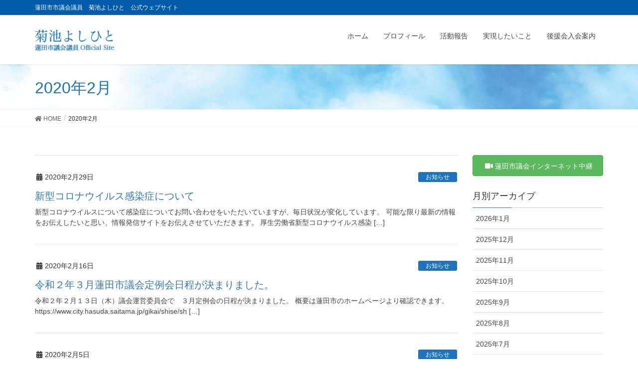

--- FILE ---
content_type: text/html; charset=UTF-8
request_url: https://kikuchi-yoshihito.com/archives/date/2020/02
body_size: 8352
content:
<!DOCTYPE html>
<html lang="ja">
<head>
<meta charset="utf-8">
<meta http-equiv="X-UA-Compatible" content="IE=edge">
<meta name="viewport" content="width=device-width, initial-scale=1">

<title>2020年2月 | 蓮田市市議会議員　菊池よしひと　公式ウェブサイト</title>
<meta name='robots' content='max-image-preview:large' />
<link rel='dns-prefetch' href='//s.w.org' />
<link rel="alternate" type="application/rss+xml" title="蓮田市市議会議員　菊池よしひと　公式ウェブサイト &raquo; フィード" href="https://kikuchi-yoshihito.com/feed" />
<link rel="alternate" type="application/rss+xml" title="蓮田市市議会議員　菊池よしひと　公式ウェブサイト &raquo; コメントフィード" href="https://kikuchi-yoshihito.com/comments/feed" />
<meta name="description" content="2020年2月 の記事 蓮田市市議会議員　菊池よしひと　公式ウェブサイト 蓮田市市議会議員　菊池よしひと　公式ウェブサイト" /><script type="text/javascript">
window._wpemojiSettings = {"baseUrl":"https:\/\/s.w.org\/images\/core\/emoji\/13.1.0\/72x72\/","ext":".png","svgUrl":"https:\/\/s.w.org\/images\/core\/emoji\/13.1.0\/svg\/","svgExt":".svg","source":{"concatemoji":"https:\/\/kikuchi-yoshihito.com\/wp-includes\/js\/wp-emoji-release.min.js?ver=5.9.12"}};
/*! This file is auto-generated */
!function(e,a,t){var n,r,o,i=a.createElement("canvas"),p=i.getContext&&i.getContext("2d");function s(e,t){var a=String.fromCharCode;p.clearRect(0,0,i.width,i.height),p.fillText(a.apply(this,e),0,0);e=i.toDataURL();return p.clearRect(0,0,i.width,i.height),p.fillText(a.apply(this,t),0,0),e===i.toDataURL()}function c(e){var t=a.createElement("script");t.src=e,t.defer=t.type="text/javascript",a.getElementsByTagName("head")[0].appendChild(t)}for(o=Array("flag","emoji"),t.supports={everything:!0,everythingExceptFlag:!0},r=0;r<o.length;r++)t.supports[o[r]]=function(e){if(!p||!p.fillText)return!1;switch(p.textBaseline="top",p.font="600 32px Arial",e){case"flag":return s([127987,65039,8205,9895,65039],[127987,65039,8203,9895,65039])?!1:!s([55356,56826,55356,56819],[55356,56826,8203,55356,56819])&&!s([55356,57332,56128,56423,56128,56418,56128,56421,56128,56430,56128,56423,56128,56447],[55356,57332,8203,56128,56423,8203,56128,56418,8203,56128,56421,8203,56128,56430,8203,56128,56423,8203,56128,56447]);case"emoji":return!s([10084,65039,8205,55357,56613],[10084,65039,8203,55357,56613])}return!1}(o[r]),t.supports.everything=t.supports.everything&&t.supports[o[r]],"flag"!==o[r]&&(t.supports.everythingExceptFlag=t.supports.everythingExceptFlag&&t.supports[o[r]]);t.supports.everythingExceptFlag=t.supports.everythingExceptFlag&&!t.supports.flag,t.DOMReady=!1,t.readyCallback=function(){t.DOMReady=!0},t.supports.everything||(n=function(){t.readyCallback()},a.addEventListener?(a.addEventListener("DOMContentLoaded",n,!1),e.addEventListener("load",n,!1)):(e.attachEvent("onload",n),a.attachEvent("onreadystatechange",function(){"complete"===a.readyState&&t.readyCallback()})),(n=t.source||{}).concatemoji?c(n.concatemoji):n.wpemoji&&n.twemoji&&(c(n.twemoji),c(n.wpemoji)))}(window,document,window._wpemojiSettings);
</script>
<style type="text/css">
img.wp-smiley,
img.emoji {
	display: inline !important;
	border: none !important;
	box-shadow: none !important;
	height: 1em !important;
	width: 1em !important;
	margin: 0 0.07em !important;
	vertical-align: -0.1em !important;
	background: none !important;
	padding: 0 !important;
}
</style>
	<link rel='stylesheet' id='font-awesome-css'  href='https://kikuchi-yoshihito.com/wp-content/themes/lightning-pro/inc/font-awesome/versions/5.6.0/css/all.min.css?ver=5.6' type='text/css' media='all' />
<link rel='stylesheet' id='vkExUnit_common_style-css'  href='https://kikuchi-yoshihito.com/wp-content/plugins/vk-all-in-one-expansion-unit/assets/css/vkExUnit_style.css?ver=9.88.2.0' type='text/css' media='all' />
<style id='vkExUnit_common_style-inline-css' type='text/css'>
:root {--ver_page_top_button_url:url(https://kikuchi-yoshihito.com/wp-content/plugins/vk-all-in-one-expansion-unit/assets/images/to-top-btn-icon.svg);}@font-face {font-weight: normal;font-style: normal;font-family: "vk_sns";src: url("https://kikuchi-yoshihito.com/wp-content/plugins/vk-all-in-one-expansion-unit/inc/sns/icons/fonts/vk_sns.eot?-bq20cj");src: url("https://kikuchi-yoshihito.com/wp-content/plugins/vk-all-in-one-expansion-unit/inc/sns/icons/fonts/vk_sns.eot?#iefix-bq20cj") format("embedded-opentype"),url("https://kikuchi-yoshihito.com/wp-content/plugins/vk-all-in-one-expansion-unit/inc/sns/icons/fonts/vk_sns.woff?-bq20cj") format("woff"),url("https://kikuchi-yoshihito.com/wp-content/plugins/vk-all-in-one-expansion-unit/inc/sns/icons/fonts/vk_sns.ttf?-bq20cj") format("truetype"),url("https://kikuchi-yoshihito.com/wp-content/plugins/vk-all-in-one-expansion-unit/inc/sns/icons/fonts/vk_sns.svg?-bq20cj#vk_sns") format("svg");}
</style>
<link rel='stylesheet' id='wp-block-library-css'  href='https://kikuchi-yoshihito.com/wp-includes/css/dist/block-library/style.min.css?ver=5.9.12' type='text/css' media='all' />
<style id='global-styles-inline-css' type='text/css'>
body{--wp--preset--color--black: #000000;--wp--preset--color--cyan-bluish-gray: #abb8c3;--wp--preset--color--white: #ffffff;--wp--preset--color--pale-pink: #f78da7;--wp--preset--color--vivid-red: #cf2e2e;--wp--preset--color--luminous-vivid-orange: #ff6900;--wp--preset--color--luminous-vivid-amber: #fcb900;--wp--preset--color--light-green-cyan: #7bdcb5;--wp--preset--color--vivid-green-cyan: #00d084;--wp--preset--color--pale-cyan-blue: #8ed1fc;--wp--preset--color--vivid-cyan-blue: #0693e3;--wp--preset--color--vivid-purple: #9b51e0;--wp--preset--gradient--vivid-cyan-blue-to-vivid-purple: linear-gradient(135deg,rgba(6,147,227,1) 0%,rgb(155,81,224) 100%);--wp--preset--gradient--light-green-cyan-to-vivid-green-cyan: linear-gradient(135deg,rgb(122,220,180) 0%,rgb(0,208,130) 100%);--wp--preset--gradient--luminous-vivid-amber-to-luminous-vivid-orange: linear-gradient(135deg,rgba(252,185,0,1) 0%,rgba(255,105,0,1) 100%);--wp--preset--gradient--luminous-vivid-orange-to-vivid-red: linear-gradient(135deg,rgba(255,105,0,1) 0%,rgb(207,46,46) 100%);--wp--preset--gradient--very-light-gray-to-cyan-bluish-gray: linear-gradient(135deg,rgb(238,238,238) 0%,rgb(169,184,195) 100%);--wp--preset--gradient--cool-to-warm-spectrum: linear-gradient(135deg,rgb(74,234,220) 0%,rgb(151,120,209) 20%,rgb(207,42,186) 40%,rgb(238,44,130) 60%,rgb(251,105,98) 80%,rgb(254,248,76) 100%);--wp--preset--gradient--blush-light-purple: linear-gradient(135deg,rgb(255,206,236) 0%,rgb(152,150,240) 100%);--wp--preset--gradient--blush-bordeaux: linear-gradient(135deg,rgb(254,205,165) 0%,rgb(254,45,45) 50%,rgb(107,0,62) 100%);--wp--preset--gradient--luminous-dusk: linear-gradient(135deg,rgb(255,203,112) 0%,rgb(199,81,192) 50%,rgb(65,88,208) 100%);--wp--preset--gradient--pale-ocean: linear-gradient(135deg,rgb(255,245,203) 0%,rgb(182,227,212) 50%,rgb(51,167,181) 100%);--wp--preset--gradient--electric-grass: linear-gradient(135deg,rgb(202,248,128) 0%,rgb(113,206,126) 100%);--wp--preset--gradient--midnight: linear-gradient(135deg,rgb(2,3,129) 0%,rgb(40,116,252) 100%);--wp--preset--duotone--dark-grayscale: url('#wp-duotone-dark-grayscale');--wp--preset--duotone--grayscale: url('#wp-duotone-grayscale');--wp--preset--duotone--purple-yellow: url('#wp-duotone-purple-yellow');--wp--preset--duotone--blue-red: url('#wp-duotone-blue-red');--wp--preset--duotone--midnight: url('#wp-duotone-midnight');--wp--preset--duotone--magenta-yellow: url('#wp-duotone-magenta-yellow');--wp--preset--duotone--purple-green: url('#wp-duotone-purple-green');--wp--preset--duotone--blue-orange: url('#wp-duotone-blue-orange');--wp--preset--font-size--small: 13px;--wp--preset--font-size--medium: 20px;--wp--preset--font-size--large: 36px;--wp--preset--font-size--x-large: 42px;}.has-black-color{color: var(--wp--preset--color--black) !important;}.has-cyan-bluish-gray-color{color: var(--wp--preset--color--cyan-bluish-gray) !important;}.has-white-color{color: var(--wp--preset--color--white) !important;}.has-pale-pink-color{color: var(--wp--preset--color--pale-pink) !important;}.has-vivid-red-color{color: var(--wp--preset--color--vivid-red) !important;}.has-luminous-vivid-orange-color{color: var(--wp--preset--color--luminous-vivid-orange) !important;}.has-luminous-vivid-amber-color{color: var(--wp--preset--color--luminous-vivid-amber) !important;}.has-light-green-cyan-color{color: var(--wp--preset--color--light-green-cyan) !important;}.has-vivid-green-cyan-color{color: var(--wp--preset--color--vivid-green-cyan) !important;}.has-pale-cyan-blue-color{color: var(--wp--preset--color--pale-cyan-blue) !important;}.has-vivid-cyan-blue-color{color: var(--wp--preset--color--vivid-cyan-blue) !important;}.has-vivid-purple-color{color: var(--wp--preset--color--vivid-purple) !important;}.has-black-background-color{background-color: var(--wp--preset--color--black) !important;}.has-cyan-bluish-gray-background-color{background-color: var(--wp--preset--color--cyan-bluish-gray) !important;}.has-white-background-color{background-color: var(--wp--preset--color--white) !important;}.has-pale-pink-background-color{background-color: var(--wp--preset--color--pale-pink) !important;}.has-vivid-red-background-color{background-color: var(--wp--preset--color--vivid-red) !important;}.has-luminous-vivid-orange-background-color{background-color: var(--wp--preset--color--luminous-vivid-orange) !important;}.has-luminous-vivid-amber-background-color{background-color: var(--wp--preset--color--luminous-vivid-amber) !important;}.has-light-green-cyan-background-color{background-color: var(--wp--preset--color--light-green-cyan) !important;}.has-vivid-green-cyan-background-color{background-color: var(--wp--preset--color--vivid-green-cyan) !important;}.has-pale-cyan-blue-background-color{background-color: var(--wp--preset--color--pale-cyan-blue) !important;}.has-vivid-cyan-blue-background-color{background-color: var(--wp--preset--color--vivid-cyan-blue) !important;}.has-vivid-purple-background-color{background-color: var(--wp--preset--color--vivid-purple) !important;}.has-black-border-color{border-color: var(--wp--preset--color--black) !important;}.has-cyan-bluish-gray-border-color{border-color: var(--wp--preset--color--cyan-bluish-gray) !important;}.has-white-border-color{border-color: var(--wp--preset--color--white) !important;}.has-pale-pink-border-color{border-color: var(--wp--preset--color--pale-pink) !important;}.has-vivid-red-border-color{border-color: var(--wp--preset--color--vivid-red) !important;}.has-luminous-vivid-orange-border-color{border-color: var(--wp--preset--color--luminous-vivid-orange) !important;}.has-luminous-vivid-amber-border-color{border-color: var(--wp--preset--color--luminous-vivid-amber) !important;}.has-light-green-cyan-border-color{border-color: var(--wp--preset--color--light-green-cyan) !important;}.has-vivid-green-cyan-border-color{border-color: var(--wp--preset--color--vivid-green-cyan) !important;}.has-pale-cyan-blue-border-color{border-color: var(--wp--preset--color--pale-cyan-blue) !important;}.has-vivid-cyan-blue-border-color{border-color: var(--wp--preset--color--vivid-cyan-blue) !important;}.has-vivid-purple-border-color{border-color: var(--wp--preset--color--vivid-purple) !important;}.has-vivid-cyan-blue-to-vivid-purple-gradient-background{background: var(--wp--preset--gradient--vivid-cyan-blue-to-vivid-purple) !important;}.has-light-green-cyan-to-vivid-green-cyan-gradient-background{background: var(--wp--preset--gradient--light-green-cyan-to-vivid-green-cyan) !important;}.has-luminous-vivid-amber-to-luminous-vivid-orange-gradient-background{background: var(--wp--preset--gradient--luminous-vivid-amber-to-luminous-vivid-orange) !important;}.has-luminous-vivid-orange-to-vivid-red-gradient-background{background: var(--wp--preset--gradient--luminous-vivid-orange-to-vivid-red) !important;}.has-very-light-gray-to-cyan-bluish-gray-gradient-background{background: var(--wp--preset--gradient--very-light-gray-to-cyan-bluish-gray) !important;}.has-cool-to-warm-spectrum-gradient-background{background: var(--wp--preset--gradient--cool-to-warm-spectrum) !important;}.has-blush-light-purple-gradient-background{background: var(--wp--preset--gradient--blush-light-purple) !important;}.has-blush-bordeaux-gradient-background{background: var(--wp--preset--gradient--blush-bordeaux) !important;}.has-luminous-dusk-gradient-background{background: var(--wp--preset--gradient--luminous-dusk) !important;}.has-pale-ocean-gradient-background{background: var(--wp--preset--gradient--pale-ocean) !important;}.has-electric-grass-gradient-background{background: var(--wp--preset--gradient--electric-grass) !important;}.has-midnight-gradient-background{background: var(--wp--preset--gradient--midnight) !important;}.has-small-font-size{font-size: var(--wp--preset--font-size--small) !important;}.has-medium-font-size{font-size: var(--wp--preset--font-size--medium) !important;}.has-large-font-size{font-size: var(--wp--preset--font-size--large) !important;}.has-x-large-font-size{font-size: var(--wp--preset--font-size--x-large) !important;}
</style>
<link rel='stylesheet' id='contact-form-7-css'  href='https://kikuchi-yoshihito.com/wp-content/plugins/contact-form-7/includes/css/styles.css?ver=5.5.6' type='text/css' media='all' />
<link rel='stylesheet' id='veu-cta-css'  href='https://kikuchi-yoshihito.com/wp-content/plugins/vk-all-in-one-expansion-unit/inc/call-to-action/package/assets/css/style.css?ver=9.88.2.0' type='text/css' media='all' />
<link rel='stylesheet' id='lightning-common-style-css'  href='https://kikuchi-yoshihito.com/wp-content/themes/lightning-pro/assets/css/common.css?ver=0.8.4' type='text/css' media='all' />
<link rel='stylesheet' id='lightning-design-style-css'  href='https://kikuchi-yoshihito.com/wp-content/themes/lightning-pro/design-skin/origin/css/style.css?ver=0.8.4' type='text/css' media='all' />
<style id='lightning-design-style-inline-css' type='text/css'>
/* ltg theme common */.color_key_bg,.color_key_bg_hover:hover{background-color: #337ab7;}.color_key_txt,.color_key_txt_hover:hover{color: #337ab7;}.color_key_border,.color_key_border_hover:hover{border-color: #337ab7;}.color_key_dark_bg,.color_key_dark_bg_hover:hover{background-color: #02237c;}.color_key_dark_txt,.color_key_dark_txt_hover:hover{color: #02237c;}.color_key_dark_border,.color_key_dark_border_hover:hover{border-color: #02237c;}
html, body { overflow-x: hidden; }
.tagcloud a:before { font-family: "Font Awesome 5 Free";content: "\f02b";font-weight: bold; }
.page-header{color:#1e73be;background-color:#00a0d1;background: url(https://kikuchi-yoshihito.com/wp-content/uploads/2021/07/4365514_m_1.jpg) no-repeat 50% center;background-size: cover;}
/* Font switch */.navbar-brand.siteHeader_logo{ font-family:"游ゴシック Medium","Yu Gothic Medium","游ゴシック体",YuGothic,"ヒラギノ角ゴ ProN W3", Hiragino Kaku Gothic ProN,sans-serif;}.gMenu_name,.vk-mobile-nav .menu,.mobile-fix-nav-menu{ font-family:"游ゴシック Medium","Yu Gothic Medium","游ゴシック体",YuGothic,"ヒラギノ角ゴ ProN W3", Hiragino Kaku Gothic ProN,sans-serif;}h1,h2,h3,h4,h5,h6,dt,.page-header_pageTitle,.mainSection-title,.subSection-title,.veu_leadTxt,.lead{ font-family:"游ゴシック Medium","Yu Gothic Medium","游ゴシック体",YuGothic,"ヒラギノ角ゴ ProN W3", Hiragino Kaku Gothic ProN,sans-serif;}body{ font-family:"游ゴシック Medium","Yu Gothic Medium","游ゴシック体",YuGothic,"ヒラギノ角ゴ ProN W3", Hiragino Kaku Gothic ProN,sans-serif;}
</style>
<link rel='stylesheet' id='lightning-theme-style-css'  href='https://kikuchi-yoshihito.com/wp-content/themes/lightning_child/style.css?ver=0.8.4' type='text/css' media='all' />
<link rel='stylesheet' id='lightning-woo-style-css'  href='https://kikuchi-yoshihito.com/wp-content/themes/lightning-pro/inc/woocommerce/css/woo.css?ver=0.8.4' type='text/css' media='all' />
<script type='text/javascript' src='https://kikuchi-yoshihito.com/wp-includes/js/jquery/jquery.min.js?ver=3.6.0' id='jquery-core-js'></script>
<script type='text/javascript' src='https://kikuchi-yoshihito.com/wp-includes/js/jquery/jquery-migrate.min.js?ver=3.3.2' id='jquery-migrate-js'></script>
<link rel="https://api.w.org/" href="https://kikuchi-yoshihito.com/wp-json/" /><link rel="EditURI" type="application/rsd+xml" title="RSD" href="https://kikuchi-yoshihito.com/xmlrpc.php?rsd" />
<link rel="wlwmanifest" type="application/wlwmanifest+xml" href="https://kikuchi-yoshihito.com/wp-includes/wlwmanifest.xml" /> 
<meta name="generator" content="WordPress 5.9.12" />
<link rel="icon" href="https://kikuchi-yoshihito.com/wp-content/uploads/2020/05/cropped-kikuchi512-32x32.jpg" sizes="32x32" />
<link rel="icon" href="https://kikuchi-yoshihito.com/wp-content/uploads/2020/05/cropped-kikuchi512-192x192.jpg" sizes="192x192" />
<link rel="apple-touch-icon" href="https://kikuchi-yoshihito.com/wp-content/uploads/2020/05/cropped-kikuchi512-180x180.jpg" />
<meta name="msapplication-TileImage" content="https://kikuchi-yoshihito.com/wp-content/uploads/2020/05/cropped-kikuchi512-270x270.jpg" />
<style type="text/css">/* VK CSS Customize */@media screen and (min-width:980px){.carousel{width:1170px;margin:0 auto;}}.headerTop{color: #fff; background-color: #005AAA; }footer .sectionBox { display:none !important; }footer .copySection { display:block !important; border-top:none !important; }footer{ border-top:none !important;color: #fff; background-color: #005AAA;margin:0;padding:0;}.box11{ padding:2em 2em; margin: 2em 0; color: #5d627b; background: white; border-top: solid 5px #005AAA; box-shadow: 0 3px 5px rgba(0, 0, 0, 0.22);}.box11 p { margin: 0; padding: 0;}div.entry-body img{margin:10px;}#main .media .media-body .media-heading a{color:#337ab7;}.postList_title a{color:#337ab7;}.mainSection-title, h2{background-color: #c9dbff;}.media .media-body .media-heading a {color:#337ab7;}/* End VK CSS Customize */</style>
			
</head>
<body class="archive date post-type-post sidebar-fix fa_v5_css device-pc headfix header_height_changer elementor-default elementor-kit-2779">
<div class="vk-mobile-nav-menu-btn">MENU</div><div class="vk-mobile-nav"><nav class="global-nav"><ul id="menu-mainmenu" class="vk-menu-acc  menu"><li id="menu-item-25" class="menu-item menu-item-type-post_type menu-item-object-page menu-item-home menu-item-25"><a href="https://kikuchi-yoshihito.com/">ホーム</a></li>
<li id="menu-item-57" class="menu-item menu-item-type-post_type menu-item-object-page menu-item-57"><a href="https://kikuchi-yoshihito.com/prof">プロフィール</a></li>
<li id="menu-item-137" class="menu-item menu-item-type-custom menu-item-object-custom menu-item-137"><a href="https://kikuchi-yoshihito.com/archives/event">活動報告</a></li>
<li id="menu-item-23" class="menu-item menu-item-type-post_type menu-item-object-page menu-item-23"><a href="https://kikuchi-yoshihito.com/realization">実現したいこと</a></li>
<li id="menu-item-22" class="menu-item menu-item-type-post_type menu-item-object-page menu-item-22"><a href="https://kikuchi-yoshihito.com/support">後援会入会案内</a></li>
</ul></nav></div><header class="navbar siteHeader">
	<div class="headerTop" id="headerTop"><div class="container"><p class="headerTop_description">蓮田市市議会議員　菊池よしひと　公式ウェブサイト</p></div><!-- [ / .container ] --></div><!-- [ / #headerTop  ] -->	<div class="container siteHeadContainer">
		<div class="navbar-header">
			<h1 class="navbar-brand siteHeader_logo">
			<a href="https://kikuchi-yoshihito.com/"><span>
			<img src="https://kikuchi-yoshihito.com/wp-content/uploads/2018/10/menu_bn.png" alt="蓮田市市議会議員　菊池よしひと　公式ウェブサイト" />			</span></a>
			</h1>
								</div>

		<div id="gMenu_outer" class="gMenu_outer"><nav class="menu-mainmenu-container"><ul id="menu-mainmenu-2" class="menu nav gMenu"><li id="menu-item-25" class="menu-item menu-item-type-post_type menu-item-object-page menu-item-home"><a href="https://kikuchi-yoshihito.com/"><strong class="gMenu_name">ホーム</strong></a></li>
<li id="menu-item-57" class="menu-item menu-item-type-post_type menu-item-object-page"><a href="https://kikuchi-yoshihito.com/prof"><strong class="gMenu_name">プロフィール</strong></a></li>
<li id="menu-item-137" class="menu-item menu-item-type-custom menu-item-object-custom"><a href="https://kikuchi-yoshihito.com/archives/event"><strong class="gMenu_name">活動報告</strong></a></li>
<li id="menu-item-23" class="menu-item menu-item-type-post_type menu-item-object-page"><a href="https://kikuchi-yoshihito.com/realization"><strong class="gMenu_name">実現したいこと</strong></a></li>
<li id="menu-item-22" class="menu-item menu-item-type-post_type menu-item-object-page"><a href="https://kikuchi-yoshihito.com/support"><strong class="gMenu_name">後援会入会案内</strong></a></li>
</ul></nav></div>	</div>
	</header>

<div class="section page-header"><div class="container"><div class="row"><div class="col-md-12">
<h1 class="page-header_pageTitle">
2020年2月</h1>
</div></div></div></div><!-- [ /.page-header ] -->
<!-- [ .breadSection ] -->
<div class="section breadSection">
<div class="container">
<div class="row">
<ol class="breadcrumb" itemtype="http://schema.org/BreadcrumbList"><li id="panHome" itemprop="itemListElement" itemscope itemtype="http://schema.org/ListItem"><a itemprop="item" href="https://kikuchi-yoshihito.com/"><span itemprop="name"><i class="fa fa-home"></i> HOME</span></a></li><li><span>2020年2月</span></li></ol>
</div>
</div>
</div>
<!-- [ /.breadSection ] -->
<div class="section siteContent">
<div class="container">
<div class="row">

<div class="col-md-9 mainSection" id="main" role="main">

	
<div class="postList">


	
		<article class="media">
<div id="post-506" class="post-506 post type-post status-publish format-standard hentry category-new">
		<div class="media-body">
		<div class="entry-meta">


<span class="published entry-meta_items">2020年2月29日</span>

<span class="entry-meta_items entry-meta_updated entry-meta_hidden">/ 最終更新日 : <span class="updated">2020年2月29日</span></span>


	
	<span class="vcard author entry-meta_items entry-meta_items_author entry-meta_hidden"><span class="fn">kikuchi</span></span>



<span class="entry-meta_items entry-meta_items_term"><a href="https://kikuchi-yoshihito.com/archives/category/new" class="btn btn-xs btn-primary" style="background-color:#1e73be;border:none;">お知らせ</a></span>
</div>
		<h1 class="media-heading entry-title"><a href="https://kikuchi-yoshihito.com/archives/506">新型コロナウイルス感染症について</a></h1>
		<a href="https://kikuchi-yoshihito.com/archives/506" class="media-body_excerpt"><p>新型コロナウイルスについて感染症についてお問い合わせをいただいていますが、毎日状況が変化しています。 可能な限り最新の情報をお伝えしたいと思い、情報発信サイトをお伝えさせていただきます。 厚生労働省新型コロナウイルス感染 [&hellip;]</p>
</a>
		<!--
		<div><a href="https://kikuchi-yoshihito.com/archives/506" class="btn btn-default btn-sm">Read more</a></div>
		-->   
	</div>
</div>
</article>		<article class="media">
<div id="post-503" class="post-503 post type-post status-publish format-standard hentry category-new">
		<div class="media-body">
		<div class="entry-meta">


<span class="published entry-meta_items">2020年2月16日</span>

<span class="entry-meta_items entry-meta_updated entry-meta_hidden">/ 最終更新日 : <span class="updated">2020年2月16日</span></span>


	
	<span class="vcard author entry-meta_items entry-meta_items_author entry-meta_hidden"><span class="fn">kikuchi</span></span>



<span class="entry-meta_items entry-meta_items_term"><a href="https://kikuchi-yoshihito.com/archives/category/new" class="btn btn-xs btn-primary" style="background-color:#1e73be;border:none;">お知らせ</a></span>
</div>
		<h1 class="media-heading entry-title"><a href="https://kikuchi-yoshihito.com/archives/503">令和２年３月蓮田市議会定例会日程が決まりました。</a></h1>
		<a href="https://kikuchi-yoshihito.com/archives/503" class="media-body_excerpt"><p>令和２年２月１３日（木）議会運営委員会で　３月定例会の日程が決まりました。 概要は蓮田市のホームページより確認できます。　https://www.city.hasuda.saitama.jp/gikai/shise/sh [&hellip;]</p>
</a>
		<!--
		<div><a href="https://kikuchi-yoshihito.com/archives/503" class="btn btn-default btn-sm">Read more</a></div>
		-->   
	</div>
</div>
</article>		<article class="media">
<div id="post-498" class="post-498 post type-post status-publish format-standard hentry category-new">
		<div class="media-body">
		<div class="entry-meta">


<span class="published entry-meta_items">2020年2月5日</span>

<span class="entry-meta_items entry-meta_updated entry-meta_hidden">/ 最終更新日 : <span class="updated">2020年2月5日</span></span>


	
	<span class="vcard author entry-meta_items entry-meta_items_author entry-meta_hidden"><span class="fn">kikuchi</span></span>



<span class="entry-meta_items entry-meta_items_term"><a href="https://kikuchi-yoshihito.com/archives/category/new" class="btn btn-xs btn-primary" style="background-color:#1e73be;border:none;">お知らせ</a></span>
</div>
		<h1 class="media-heading entry-title"><a href="https://kikuchi-yoshihito.com/archives/498">駅頭にて議会報告配布を行います。</a></h1>
		<a href="https://kikuchi-yoshihito.com/archives/498" class="media-body_excerpt"><p>菊池よしひとが所属する会派　市民クラブの議会報告チラシを２月３日（月曜日）に蓮田駅東口（南側）にて配布をさせていただきました。多くの方に受け取っていただきましてありがとうございます。 次回は、２月１０日（月曜日）蓮田駅東 [&hellip;]</p>
</a>
		<!--
		<div><a href="https://kikuchi-yoshihito.com/archives/498" class="btn btn-default btn-sm">Read more</a></div>
		-->   
	</div>
</div>
</article>	
	
	
	
</div><!-- [ /.postList ] -->


</div><!-- [ /.mainSection ] -->

<div class="col-md-3 subSection sideSection">
<aside class="widget widget_vkexunit_button" id="vkexunit_button-4">		<div class="veu_button">
			<a class="btn btn-block btn-success" href="http://smart.discussvision.net/smart/hasuda/" target="_blank">
			<span class="button_mainText">

			<i class="fas fa-video font_icon"></i>蓮田市議会インターネット中継
			</span>
						</a>
		</div>
			</aside>				<aside class="widget widget_wp_widget_vk_archive_list" id="wp_widget_vk_archive_list-3">			<div class="sideWidget widget_archive">
				<h1 class="widget-title subSection-title">月別アーカイブ</h1>									<ul class="localNavi">
							<li><a href='https://kikuchi-yoshihito.com/archives/date/2026/01'>2026年1月</a></li>
	<li><a href='https://kikuchi-yoshihito.com/archives/date/2025/12'>2025年12月</a></li>
	<li><a href='https://kikuchi-yoshihito.com/archives/date/2025/11'>2025年11月</a></li>
	<li><a href='https://kikuchi-yoshihito.com/archives/date/2025/10'>2025年10月</a></li>
	<li><a href='https://kikuchi-yoshihito.com/archives/date/2025/09'>2025年9月</a></li>
	<li><a href='https://kikuchi-yoshihito.com/archives/date/2025/08'>2025年8月</a></li>
	<li><a href='https://kikuchi-yoshihito.com/archives/date/2025/07'>2025年7月</a></li>
	<li><a href='https://kikuchi-yoshihito.com/archives/date/2025/06'>2025年6月</a></li>
	<li><a href='https://kikuchi-yoshihito.com/archives/date/2025/05'>2025年5月</a></li>
	<li><a href='https://kikuchi-yoshihito.com/archives/date/2025/04'>2025年4月</a></li>
	<li><a href='https://kikuchi-yoshihito.com/archives/date/2025/03'>2025年3月</a></li>
	<li><a href='https://kikuchi-yoshihito.com/archives/date/2025/02'>2025年2月</a></li>
	<li><a href='https://kikuchi-yoshihito.com/archives/date/2025/01'>2025年1月</a></li>
	<li><a href='https://kikuchi-yoshihito.com/archives/date/2024/12'>2024年12月</a></li>
	<li><a href='https://kikuchi-yoshihito.com/archives/date/2024/11'>2024年11月</a></li>
	<li><a href='https://kikuchi-yoshihito.com/archives/date/2024/10'>2024年10月</a></li>
	<li><a href='https://kikuchi-yoshihito.com/archives/date/2024/09'>2024年9月</a></li>
	<li><a href='https://kikuchi-yoshihito.com/archives/date/2024/08'>2024年8月</a></li>
	<li><a href='https://kikuchi-yoshihito.com/archives/date/2024/07'>2024年7月</a></li>
	<li><a href='https://kikuchi-yoshihito.com/archives/date/2024/06'>2024年6月</a></li>
	<li><a href='https://kikuchi-yoshihito.com/archives/date/2024/05'>2024年5月</a></li>
	<li><a href='https://kikuchi-yoshihito.com/archives/date/2024/04'>2024年4月</a></li>
	<li><a href='https://kikuchi-yoshihito.com/archives/date/2024/03'>2024年3月</a></li>
	<li><a href='https://kikuchi-yoshihito.com/archives/date/2024/02'>2024年2月</a></li>
	<li><a href='https://kikuchi-yoshihito.com/archives/date/2024/01'>2024年1月</a></li>
	<li><a href='https://kikuchi-yoshihito.com/archives/date/2023/12'>2023年12月</a></li>
	<li><a href='https://kikuchi-yoshihito.com/archives/date/2023/11'>2023年11月</a></li>
	<li><a href='https://kikuchi-yoshihito.com/archives/date/2023/10'>2023年10月</a></li>
	<li><a href='https://kikuchi-yoshihito.com/archives/date/2023/09'>2023年9月</a></li>
	<li><a href='https://kikuchi-yoshihito.com/archives/date/2023/08'>2023年8月</a></li>
	<li><a href='https://kikuchi-yoshihito.com/archives/date/2023/07'>2023年7月</a></li>
	<li><a href='https://kikuchi-yoshihito.com/archives/date/2023/06'>2023年6月</a></li>
	<li><a href='https://kikuchi-yoshihito.com/archives/date/2023/05'>2023年5月</a></li>
	<li><a href='https://kikuchi-yoshihito.com/archives/date/2023/04'>2023年4月</a></li>
	<li><a href='https://kikuchi-yoshihito.com/archives/date/2023/03'>2023年3月</a></li>
	<li><a href='https://kikuchi-yoshihito.com/archives/date/2023/02'>2023年2月</a></li>
	<li><a href='https://kikuchi-yoshihito.com/archives/date/2023/01'>2023年1月</a></li>
	<li><a href='https://kikuchi-yoshihito.com/archives/date/2022/12'>2022年12月</a></li>
	<li><a href='https://kikuchi-yoshihito.com/archives/date/2022/11'>2022年11月</a></li>
	<li><a href='https://kikuchi-yoshihito.com/archives/date/2022/10'>2022年10月</a></li>
	<li><a href='https://kikuchi-yoshihito.com/archives/date/2022/09'>2022年9月</a></li>
	<li><a href='https://kikuchi-yoshihito.com/archives/date/2022/08'>2022年8月</a></li>
	<li><a href='https://kikuchi-yoshihito.com/archives/date/2022/07'>2022年7月</a></li>
	<li><a href='https://kikuchi-yoshihito.com/archives/date/2022/06'>2022年6月</a></li>
	<li><a href='https://kikuchi-yoshihito.com/archives/date/2022/05'>2022年5月</a></li>
	<li><a href='https://kikuchi-yoshihito.com/archives/date/2022/04'>2022年4月</a></li>
	<li><a href='https://kikuchi-yoshihito.com/archives/date/2022/03'>2022年3月</a></li>
	<li><a href='https://kikuchi-yoshihito.com/archives/date/2022/02'>2022年2月</a></li>
	<li><a href='https://kikuchi-yoshihito.com/archives/date/2022/01'>2022年1月</a></li>
	<li><a href='https://kikuchi-yoshihito.com/archives/date/2021/12'>2021年12月</a></li>
	<li><a href='https://kikuchi-yoshihito.com/archives/date/2021/11'>2021年11月</a></li>
	<li><a href='https://kikuchi-yoshihito.com/archives/date/2021/10'>2021年10月</a></li>
	<li><a href='https://kikuchi-yoshihito.com/archives/date/2021/09'>2021年9月</a></li>
	<li><a href='https://kikuchi-yoshihito.com/archives/date/2021/08'>2021年8月</a></li>
	<li><a href='https://kikuchi-yoshihito.com/archives/date/2021/07'>2021年7月</a></li>
	<li><a href='https://kikuchi-yoshihito.com/archives/date/2021/06'>2021年6月</a></li>
	<li><a href='https://kikuchi-yoshihito.com/archives/date/2021/05'>2021年5月</a></li>
	<li><a href='https://kikuchi-yoshihito.com/archives/date/2021/04'>2021年4月</a></li>
	<li><a href='https://kikuchi-yoshihito.com/archives/date/2021/03'>2021年3月</a></li>
	<li><a href='https://kikuchi-yoshihito.com/archives/date/2021/02'>2021年2月</a></li>
	<li><a href='https://kikuchi-yoshihito.com/archives/date/2021/01'>2021年1月</a></li>
	<li><a href='https://kikuchi-yoshihito.com/archives/date/2020/12'>2020年12月</a></li>
	<li><a href='https://kikuchi-yoshihito.com/archives/date/2020/11'>2020年11月</a></li>
	<li><a href='https://kikuchi-yoshihito.com/archives/date/2020/10'>2020年10月</a></li>
	<li><a href='https://kikuchi-yoshihito.com/archives/date/2020/09'>2020年9月</a></li>
	<li><a href='https://kikuchi-yoshihito.com/archives/date/2020/08'>2020年8月</a></li>
	<li><a href='https://kikuchi-yoshihito.com/archives/date/2020/07'>2020年7月</a></li>
	<li><a href='https://kikuchi-yoshihito.com/archives/date/2020/06'>2020年6月</a></li>
	<li><a href='https://kikuchi-yoshihito.com/archives/date/2020/05'>2020年5月</a></li>
	<li><a href='https://kikuchi-yoshihito.com/archives/date/2020/04'>2020年4月</a></li>
	<li><a href='https://kikuchi-yoshihito.com/archives/date/2020/03'>2020年3月</a></li>
	<li><a href='https://kikuchi-yoshihito.com/archives/date/2020/02' aria-current="page">2020年2月</a></li>
	<li><a href='https://kikuchi-yoshihito.com/archives/date/2020/01'>2020年1月</a></li>
	<li><a href='https://kikuchi-yoshihito.com/archives/date/2019/12'>2019年12月</a></li>
	<li><a href='https://kikuchi-yoshihito.com/archives/date/2019/11'>2019年11月</a></li>
	<li><a href='https://kikuchi-yoshihito.com/archives/date/2019/10'>2019年10月</a></li>
	<li><a href='https://kikuchi-yoshihito.com/archives/date/2019/09'>2019年9月</a></li>
	<li><a href='https://kikuchi-yoshihito.com/archives/date/2019/06'>2019年6月</a></li>
	<li><a href='https://kikuchi-yoshihito.com/archives/date/2019/05'>2019年5月</a></li>
	<li><a href='https://kikuchi-yoshihito.com/archives/date/2019/04'>2019年4月</a></li>
	<li><a href='https://kikuchi-yoshihito.com/archives/date/2019/03'>2019年3月</a></li>
	<li><a href='https://kikuchi-yoshihito.com/archives/date/2019/02'>2019年2月</a></li>
	<li><a href='https://kikuchi-yoshihito.com/archives/date/2019/01'>2019年1月</a></li>
	<li><a href='https://kikuchi-yoshihito.com/archives/date/2018/12'>2018年12月</a></li>
	<li><a href='https://kikuchi-yoshihito.com/archives/date/2018/11'>2018年11月</a></li>
					</ul>
				
			</div>
			</aside>			<aside class="widget widget_vkexunit_banner" id="vkexunit_banner-2"><a href="https://kikuchi-yoshihito.com/archives/pdf" class="veu_banner" ><img src="https://kikuchi-yoshihito.com/wp-content/uploads/2019/10/bn_pdf2019.png" alt="議会報告" /></a></aside><aside class="widget widget_vkexunit_banner" id="vkexunit_banner-6"><a href="https://go2senkyo.com/seijika/148489" class="veu_banner" target="_blank" ><img src="https://kikuchi-yoshihito.com/wp-content/uploads/2021/03/dn.png" alt="献金をする" /></a></aside><aside class="widget widget_vkexunit_banner" id="vkexunit_banner-3"><a href="http://www.city.hasuda.saitama.jp/" class="veu_banner" target="_blank" ><img src="https://kikuchi-yoshihito.com/wp-content/uploads/2018/10/bn_hasuda.png" alt="" /></a></aside><aside class="widget widget_vkexunit_banner" id="vkexunit_banner-5"><a href="http://www.hasuda-impulse.sakura.ne.jp/" class="veu_banner" target="_blank" ><img src="https://kikuchi-yoshihito.com/wp-content/uploads/2018/10/bn_seinenbu.png" alt="" /></a></aside><aside class="widget widget_vkexunit_button" id="vkexunit_button-3">		<div class="veu_button">
			<a class="btn btn-block btn-primary btn-lg" href="https://ja-jp.facebook.com/%E8%93%AE%E7%94%B0%E3%81%AE%E8%89%AF%E3%81%84%E3%81%A8%E3%81%93%E6%82%AA%E3%81%84%E3%81%A8%E3%81%93-238894519622493/" target="_blank">
			<span class="button_mainText">

			<i class="fab fa-facebook font_icon"></i>facebook
			</span>
						</a>
		</div>
			</aside>	</div><!-- [ /.subSection ] -->

</div><!-- [ /.row ] -->
</div><!-- [ /.container ] -->
</div><!-- [ /.siteContent ] -->
	

<footer class="section siteFooter">
    <div class="footerMenu">
       <div class="container">
                    </div>
    </div>
    <div class="container sectionBox">
        <div class="row ">
            <div class="col-md-4"></div><div class="col-md-4"></div><div class="col-md-4"></div>        </div>
    </div>
    <div class="container sectionBox copySection text-center">
          <p>Copyright © Yoshihito Kikuchi  All Rights Reserved.</p>    </div>
</footer>
<a href="#top" id="page_top" class="page_top_btn">PAGE TOP</a><script type='text/javascript' src='https://kikuchi-yoshihito.com/wp-includes/js/dist/vendor/regenerator-runtime.min.js?ver=0.13.9' id='regenerator-runtime-js'></script>
<script type='text/javascript' src='https://kikuchi-yoshihito.com/wp-includes/js/dist/vendor/wp-polyfill.min.js?ver=3.15.0' id='wp-polyfill-js'></script>
<script type='text/javascript' id='contact-form-7-js-extra'>
/* <![CDATA[ */
var wpcf7 = {"api":{"root":"https:\/\/kikuchi-yoshihito.com\/wp-json\/","namespace":"contact-form-7\/v1"}};
/* ]]> */
</script>
<script type='text/javascript' src='https://kikuchi-yoshihito.com/wp-content/plugins/contact-form-7/includes/js/index.js?ver=5.5.6' id='contact-form-7-js'></script>
<script type='text/javascript' src='https://kikuchi-yoshihito.com/wp-includes/js/clipboard.min.js?ver=5.9.12' id='clipboard-js'></script>
<script type='text/javascript' src='https://kikuchi-yoshihito.com/wp-content/plugins/vk-all-in-one-expansion-unit/inc/sns//assets/js/copy-button.js' id='copy-button-js'></script>
<script type='text/javascript' src='https://kikuchi-yoshihito.com/wp-content/plugins/vk-all-in-one-expansion-unit/inc/smooth-scroll/js/smooth-scroll.min.js?ver=9.88.2.0' id='smooth-scroll-js-js'></script>
<script type='text/javascript' id='vkExUnit_master-js-js-extra'>
/* <![CDATA[ */
var vkExOpt = {"ajax_url":"https:\/\/kikuchi-yoshihito.com\/wp-admin\/admin-ajax.php","hatena_entry":"https:\/\/kikuchi-yoshihito.com\/wp-json\/vk_ex_unit\/v1\/hatena_entry\/","facebook_entry":"https:\/\/kikuchi-yoshihito.com\/wp-json\/vk_ex_unit\/v1\/facebook_entry\/","facebook_count_enable":"","entry_count":"1","entry_from_post":""};
/* ]]> */
</script>
<script type='text/javascript' src='https://kikuchi-yoshihito.com/wp-content/plugins/vk-all-in-one-expansion-unit/assets/js/all.min.js?ver=9.88.2.0' id='vkExUnit_master-js-js'></script>
<script type='text/javascript' src='https://kikuchi-yoshihito.com/wp-content/themes/lightning-pro/library/bootstrap/js/bootstrap.min.js?ver=3.3.4' id='bootstrap-js-js'></script>
<script type='text/javascript' src='https://kikuchi-yoshihito.com/wp-content/themes/lightning-pro/assets/js/lightning.min.js?ver=0.8.4' id='lightning-js-js'></script>
</body>
</html>
